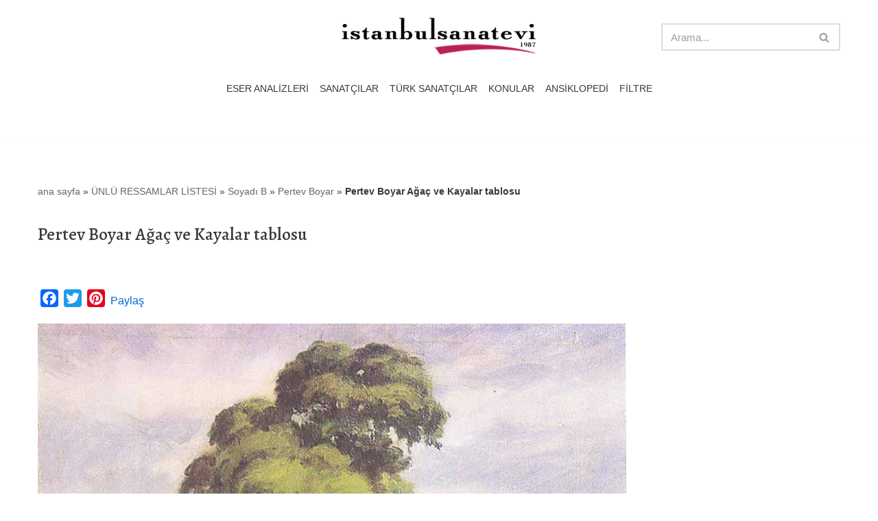

--- FILE ---
content_type: text/html; charset=UTF-8
request_url: https://www.istanbulsanatevi.com/sanatcilar/soyadi-b/boyar-pertev/pertev-boyar-agac-ve-kayalar-9582/
body_size: 18569
content:
<!DOCTYPE html>
<html lang="tr">

<head>
	
	<meta charset="UTF-8">
	<meta name="viewport" content="width=device-width, initial-scale=1, minimum-scale=1">
	<link rel="profile" href="https://gmpg.org/xfn/11">
		<meta name='robots' content='index, follow, max-image-preview:large, max-snippet:-1, max-video-preview:-1' />

	<!-- This site is optimized with the Yoast SEO plugin v26.6 - https://yoast.com/wordpress/plugins/seo/ -->
	<title>Pertev Boyar Ağaç ve Kayalar tablosu - İstanbul Sanat Evi</title>
	<meta name="description" content="Pertev Boyar Ağaç ve Kayalar tablosu, Tarih: 1955, Orijinal Boyut: 56 x 50 cm. Yer: Özel koleksiyon, Teknik: Tuval üzeri yağlı boya." />
	<link rel="canonical" href="https://www.istanbulsanatevi.com/sanatcilar/soyadi-b/boyar-pertev/pertev-boyar-agac-ve-kayalar-9582/" />
	<meta property="og:locale" content="tr_TR" />
	<meta property="og:type" content="article" />
	<meta property="og:title" content="Pertev Boyar Ağaç ve Kayalar tablosu - İstanbul Sanat Evi" />
	<meta property="og:description" content="Pertev Boyar Ağaç ve Kayalar tablosu, Tarih: 1955, Orijinal Boyut: 56 x 50 cm. Yer: Özel koleksiyon, Teknik: Tuval üzeri yağlı boya." />
	<meta property="og:url" content="https://www.istanbulsanatevi.com/sanatcilar/soyadi-b/boyar-pertev/pertev-boyar-agac-ve-kayalar-9582/" />
	<meta property="og:site_name" content="İstanbul Sanat Evi" />
	<meta property="article:publisher" content="https://www.facebook.com/istanbulsanatevipr/" />
	<meta property="article:published_time" content="2014-12-29T15:14:00+00:00" />
	<meta property="article:modified_time" content="2025-02-21T08:26:30+00:00" />
	<meta property="og:image" content="https://www.istanbulsanatevi.com/wp-content/uploads/2014/12/pertev-boyar-agac-ve-kayalar-s.jpg" />
	<meta property="og:image:width" content="300" />
	<meta property="og:image:height" content="300" />
	<meta property="og:image:type" content="image/jpeg" />
	<meta name="author" content="editor" />
	<meta name="twitter:label1" content="Yazan:" />
	<meta name="twitter:data1" content="editor" />
	<meta name="twitter:label2" content="Tahmini okuma süresi" />
	<meta name="twitter:data2" content="1 dakika" />
	<script type="application/ld+json" class="yoast-schema-graph">{"@context":"https://schema.org","@graph":[{"@type":"Article","@id":"https://www.istanbulsanatevi.com/sanatcilar/soyadi-b/boyar-pertev/pertev-boyar-agac-ve-kayalar-9582/#article","isPartOf":{"@id":"https://www.istanbulsanatevi.com/sanatcilar/soyadi-b/boyar-pertev/pertev-boyar-agac-ve-kayalar-9582/"},"author":{"name":"editor","@id":"https://www.istanbulsanatevi.com/#/schema/person/f853ab231a478533d8117212351239cb"},"headline":"Pertev Boyar Ağaç ve Kayalar tablosu","datePublished":"2014-12-29T15:14:00+00:00","dateModified":"2025-02-21T08:26:30+00:00","mainEntityOfPage":{"@id":"https://www.istanbulsanatevi.com/sanatcilar/soyadi-b/boyar-pertev/pertev-boyar-agac-ve-kayalar-9582/"},"wordCount":27,"publisher":{"@id":"https://www.istanbulsanatevi.com/#organization"},"image":{"@id":"https://www.istanbulsanatevi.com/sanatcilar/soyadi-b/boyar-pertev/pertev-boyar-agac-ve-kayalar-9582/#primaryimage"},"thumbnailUrl":"https://www.istanbulsanatevi.com/wp-content/uploads/2014/12/pertev-boyar-agac-ve-kayalar-s.jpg","articleSection":["1951 - 1975 yılları eserleri","Ağaç - Orman","Pertev Boyar","Yağlı Boya"],"inLanguage":"tr"},{"@type":"WebPage","@id":"https://www.istanbulsanatevi.com/sanatcilar/soyadi-b/boyar-pertev/pertev-boyar-agac-ve-kayalar-9582/","url":"https://www.istanbulsanatevi.com/sanatcilar/soyadi-b/boyar-pertev/pertev-boyar-agac-ve-kayalar-9582/","name":"Pertev Boyar Ağaç ve Kayalar tablosu - İstanbul Sanat Evi","isPartOf":{"@id":"https://www.istanbulsanatevi.com/#website"},"primaryImageOfPage":{"@id":"https://www.istanbulsanatevi.com/sanatcilar/soyadi-b/boyar-pertev/pertev-boyar-agac-ve-kayalar-9582/#primaryimage"},"image":{"@id":"https://www.istanbulsanatevi.com/sanatcilar/soyadi-b/boyar-pertev/pertev-boyar-agac-ve-kayalar-9582/#primaryimage"},"thumbnailUrl":"https://www.istanbulsanatevi.com/wp-content/uploads/2014/12/pertev-boyar-agac-ve-kayalar-s.jpg","datePublished":"2014-12-29T15:14:00+00:00","dateModified":"2025-02-21T08:26:30+00:00","description":"Pertev Boyar Ağaç ve Kayalar tablosu, Tarih: 1955, Orijinal Boyut: 56 x 50 cm. Yer: Özel koleksiyon, Teknik: Tuval üzeri yağlı boya.","breadcrumb":{"@id":"https://www.istanbulsanatevi.com/sanatcilar/soyadi-b/boyar-pertev/pertev-boyar-agac-ve-kayalar-9582/#breadcrumb"},"inLanguage":"tr","potentialAction":[{"@type":"ReadAction","target":["https://www.istanbulsanatevi.com/sanatcilar/soyadi-b/boyar-pertev/pertev-boyar-agac-ve-kayalar-9582/"]}]},{"@type":"ImageObject","inLanguage":"tr","@id":"https://www.istanbulsanatevi.com/sanatcilar/soyadi-b/boyar-pertev/pertev-boyar-agac-ve-kayalar-9582/#primaryimage","url":"https://www.istanbulsanatevi.com/wp-content/uploads/2014/12/pertev-boyar-agac-ve-kayalar-s.jpg","contentUrl":"https://www.istanbulsanatevi.com/wp-content/uploads/2014/12/pertev-boyar-agac-ve-kayalar-s.jpg","width":300,"height":300,"caption":"Pertev Boyar Ağaç ve Kayalar"},{"@type":"BreadcrumbList","@id":"https://www.istanbulsanatevi.com/sanatcilar/soyadi-b/boyar-pertev/pertev-boyar-agac-ve-kayalar-9582/#breadcrumb","itemListElement":[{"@type":"ListItem","position":1,"name":"ana sayfa","item":"https://www.istanbulsanatevi.com/"},{"@type":"ListItem","position":2,"name":"ÜNLÜ RESSAMLAR LİSTESİ","item":"https://www.istanbulsanatevi.com/category/sanatcilar/"},{"@type":"ListItem","position":3,"name":"Soyadı B","item":"https://www.istanbulsanatevi.com/category/sanatcilar/soyadi-b/"},{"@type":"ListItem","position":4,"name":"Pertev Boyar","item":"https://www.istanbulsanatevi.com/category/sanatcilar/soyadi-b/boyar-pertev/"},{"@type":"ListItem","position":5,"name":"Pertev Boyar Ağaç ve Kayalar tablosu"}]},{"@type":"WebSite","@id":"https://www.istanbulsanatevi.com/#website","url":"https://www.istanbulsanatevi.com/","name":"İstanbul Sanat Evi","description":"Türkiye&#039;nin sanat gündemi ve sanat ansiklopedisi","publisher":{"@id":"https://www.istanbulsanatevi.com/#organization"},"potentialAction":[{"@type":"SearchAction","target":{"@type":"EntryPoint","urlTemplate":"https://www.istanbulsanatevi.com/?s={search_term_string}"},"query-input":{"@type":"PropertyValueSpecification","valueRequired":true,"valueName":"search_term_string"}}],"inLanguage":"tr"},{"@type":"Organization","@id":"https://www.istanbulsanatevi.com/#organization","name":"istanbul sanat evi","url":"https://www.istanbulsanatevi.com/","logo":{"@type":"ImageObject","inLanguage":"tr","@id":"https://www.istanbulsanatevi.com/#/schema/logo/image/","url":"https://www.istanbulsanatevi.com/wp-content/uploads/2018/08/istanbul-sanat-evi-logo-2018-08.png","contentUrl":"https://www.istanbulsanatevi.com/wp-content/uploads/2018/08/istanbul-sanat-evi-logo-2018-08.png","width":600,"height":127,"caption":"istanbul sanat evi"},"image":{"@id":"https://www.istanbulsanatevi.com/#/schema/logo/image/"},"sameAs":["https://www.facebook.com/istanbulsanatevipr/","https://x.com/istanbulsanat","http://istanbulsanatevi","https://tr.pinterest.com/istanbulsanatpr/","https://www.youtube.com/user/istanbulsanatevi/videos"]},{"@type":"Person","@id":"https://www.istanbulsanatevi.com/#/schema/person/f853ab231a478533d8117212351239cb","name":"editor"}]}</script>
	<!-- / Yoast SEO plugin. -->


<link rel='dns-prefetch' href='//static.addtoany.com' />
<link rel='dns-prefetch' href='//fonts.googleapis.com' />
<link rel="alternate" type="application/rss+xml" title="İstanbul Sanat Evi &raquo; akışı" href="https://www.istanbulsanatevi.com/feed/" />
<link rel="alternate" type="application/rss+xml" title="İstanbul Sanat Evi &raquo; yorum akışı" href="https://www.istanbulsanatevi.com/comments/feed/" />
<link rel="alternate" title="oEmbed (JSON)" type="application/json+oembed" href="https://www.istanbulsanatevi.com/wp-json/oembed/1.0/embed?url=https%3A%2F%2Fwww.istanbulsanatevi.com%2Fsanatcilar%2Fsoyadi-b%2Fboyar-pertev%2Fpertev-boyar-agac-ve-kayalar-9582%2F" />
<link rel="alternate" title="oEmbed (XML)" type="text/xml+oembed" href="https://www.istanbulsanatevi.com/wp-json/oembed/1.0/embed?url=https%3A%2F%2Fwww.istanbulsanatevi.com%2Fsanatcilar%2Fsoyadi-b%2Fboyar-pertev%2Fpertev-boyar-agac-ve-kayalar-9582%2F&#038;format=xml" />
<style id='wp-img-auto-sizes-contain-inline-css'>
img:is([sizes=auto i],[sizes^="auto," i]){contain-intrinsic-size:3000px 1500px}
/*# sourceURL=wp-img-auto-sizes-contain-inline-css */
</style>
<link rel='stylesheet' id='pt-cv-public-style-css' href='https://www.istanbulsanatevi.com/wp-content/plugins/content-views-query-and-display-post-page/public/assets/css/cv.css?ver=4.2.1' media='all' />
<style id='wp-emoji-styles-inline-css'>

	img.wp-smiley, img.emoji {
		display: inline !important;
		border: none !important;
		box-shadow: none !important;
		height: 1em !important;
		width: 1em !important;
		margin: 0 0.07em !important;
		vertical-align: -0.1em !important;
		background: none !important;
		padding: 0 !important;
	}
/*# sourceURL=wp-emoji-styles-inline-css */
</style>
<style id='wp-block-library-inline-css'>
:root{--wp-block-synced-color:#7a00df;--wp-block-synced-color--rgb:122,0,223;--wp-bound-block-color:var(--wp-block-synced-color);--wp-editor-canvas-background:#ddd;--wp-admin-theme-color:#007cba;--wp-admin-theme-color--rgb:0,124,186;--wp-admin-theme-color-darker-10:#006ba1;--wp-admin-theme-color-darker-10--rgb:0,107,160.5;--wp-admin-theme-color-darker-20:#005a87;--wp-admin-theme-color-darker-20--rgb:0,90,135;--wp-admin-border-width-focus:2px}@media (min-resolution:192dpi){:root{--wp-admin-border-width-focus:1.5px}}.wp-element-button{cursor:pointer}:root .has-very-light-gray-background-color{background-color:#eee}:root .has-very-dark-gray-background-color{background-color:#313131}:root .has-very-light-gray-color{color:#eee}:root .has-very-dark-gray-color{color:#313131}:root .has-vivid-green-cyan-to-vivid-cyan-blue-gradient-background{background:linear-gradient(135deg,#00d084,#0693e3)}:root .has-purple-crush-gradient-background{background:linear-gradient(135deg,#34e2e4,#4721fb 50%,#ab1dfe)}:root .has-hazy-dawn-gradient-background{background:linear-gradient(135deg,#faaca8,#dad0ec)}:root .has-subdued-olive-gradient-background{background:linear-gradient(135deg,#fafae1,#67a671)}:root .has-atomic-cream-gradient-background{background:linear-gradient(135deg,#fdd79a,#004a59)}:root .has-nightshade-gradient-background{background:linear-gradient(135deg,#330968,#31cdcf)}:root .has-midnight-gradient-background{background:linear-gradient(135deg,#020381,#2874fc)}:root{--wp--preset--font-size--normal:16px;--wp--preset--font-size--huge:42px}.has-regular-font-size{font-size:1em}.has-larger-font-size{font-size:2.625em}.has-normal-font-size{font-size:var(--wp--preset--font-size--normal)}.has-huge-font-size{font-size:var(--wp--preset--font-size--huge)}.has-text-align-center{text-align:center}.has-text-align-left{text-align:left}.has-text-align-right{text-align:right}.has-fit-text{white-space:nowrap!important}#end-resizable-editor-section{display:none}.aligncenter{clear:both}.items-justified-left{justify-content:flex-start}.items-justified-center{justify-content:center}.items-justified-right{justify-content:flex-end}.items-justified-space-between{justify-content:space-between}.screen-reader-text{border:0;clip-path:inset(50%);height:1px;margin:-1px;overflow:hidden;padding:0;position:absolute;width:1px;word-wrap:normal!important}.screen-reader-text:focus{background-color:#ddd;clip-path:none;color:#444;display:block;font-size:1em;height:auto;left:5px;line-height:normal;padding:15px 23px 14px;text-decoration:none;top:5px;width:auto;z-index:100000}html :where(.has-border-color){border-style:solid}html :where([style*=border-top-color]){border-top-style:solid}html :where([style*=border-right-color]){border-right-style:solid}html :where([style*=border-bottom-color]){border-bottom-style:solid}html :where([style*=border-left-color]){border-left-style:solid}html :where([style*=border-width]){border-style:solid}html :where([style*=border-top-width]){border-top-style:solid}html :where([style*=border-right-width]){border-right-style:solid}html :where([style*=border-bottom-width]){border-bottom-style:solid}html :where([style*=border-left-width]){border-left-style:solid}html :where(img[class*=wp-image-]){height:auto;max-width:100%}:where(figure){margin:0 0 1em}html :where(.is-position-sticky){--wp-admin--admin-bar--position-offset:var(--wp-admin--admin-bar--height,0px)}@media screen and (max-width:600px){html :where(.is-position-sticky){--wp-admin--admin-bar--position-offset:0px}}

/*# sourceURL=wp-block-library-inline-css */
</style><style id='wp-block-image-inline-css'>
.wp-block-image>a,.wp-block-image>figure>a{display:inline-block}.wp-block-image img{box-sizing:border-box;height:auto;max-width:100%;vertical-align:bottom}@media not (prefers-reduced-motion){.wp-block-image img.hide{visibility:hidden}.wp-block-image img.show{animation:show-content-image .4s}}.wp-block-image[style*=border-radius] img,.wp-block-image[style*=border-radius]>a{border-radius:inherit}.wp-block-image.has-custom-border img{box-sizing:border-box}.wp-block-image.aligncenter{text-align:center}.wp-block-image.alignfull>a,.wp-block-image.alignwide>a{width:100%}.wp-block-image.alignfull img,.wp-block-image.alignwide img{height:auto;width:100%}.wp-block-image .aligncenter,.wp-block-image .alignleft,.wp-block-image .alignright,.wp-block-image.aligncenter,.wp-block-image.alignleft,.wp-block-image.alignright{display:table}.wp-block-image .aligncenter>figcaption,.wp-block-image .alignleft>figcaption,.wp-block-image .alignright>figcaption,.wp-block-image.aligncenter>figcaption,.wp-block-image.alignleft>figcaption,.wp-block-image.alignright>figcaption{caption-side:bottom;display:table-caption}.wp-block-image .alignleft{float:left;margin:.5em 1em .5em 0}.wp-block-image .alignright{float:right;margin:.5em 0 .5em 1em}.wp-block-image .aligncenter{margin-left:auto;margin-right:auto}.wp-block-image :where(figcaption){margin-bottom:1em;margin-top:.5em}.wp-block-image.is-style-circle-mask img{border-radius:9999px}@supports ((-webkit-mask-image:none) or (mask-image:none)) or (-webkit-mask-image:none){.wp-block-image.is-style-circle-mask img{border-radius:0;-webkit-mask-image:url('data:image/svg+xml;utf8,<svg viewBox="0 0 100 100" xmlns="http://www.w3.org/2000/svg"><circle cx="50" cy="50" r="50"/></svg>');mask-image:url('data:image/svg+xml;utf8,<svg viewBox="0 0 100 100" xmlns="http://www.w3.org/2000/svg"><circle cx="50" cy="50" r="50"/></svg>');mask-mode:alpha;-webkit-mask-position:center;mask-position:center;-webkit-mask-repeat:no-repeat;mask-repeat:no-repeat;-webkit-mask-size:contain;mask-size:contain}}:root :where(.wp-block-image.is-style-rounded img,.wp-block-image .is-style-rounded img){border-radius:9999px}.wp-block-image figure{margin:0}.wp-lightbox-container{display:flex;flex-direction:column;position:relative}.wp-lightbox-container img{cursor:zoom-in}.wp-lightbox-container img:hover+button{opacity:1}.wp-lightbox-container button{align-items:center;backdrop-filter:blur(16px) saturate(180%);background-color:#5a5a5a40;border:none;border-radius:4px;cursor:zoom-in;display:flex;height:20px;justify-content:center;opacity:0;padding:0;position:absolute;right:16px;text-align:center;top:16px;width:20px;z-index:100}@media not (prefers-reduced-motion){.wp-lightbox-container button{transition:opacity .2s ease}}.wp-lightbox-container button:focus-visible{outline:3px auto #5a5a5a40;outline:3px auto -webkit-focus-ring-color;outline-offset:3px}.wp-lightbox-container button:hover{cursor:pointer;opacity:1}.wp-lightbox-container button:focus{opacity:1}.wp-lightbox-container button:focus,.wp-lightbox-container button:hover,.wp-lightbox-container button:not(:hover):not(:active):not(.has-background){background-color:#5a5a5a40;border:none}.wp-lightbox-overlay{box-sizing:border-box;cursor:zoom-out;height:100vh;left:0;overflow:hidden;position:fixed;top:0;visibility:hidden;width:100%;z-index:100000}.wp-lightbox-overlay .close-button{align-items:center;cursor:pointer;display:flex;justify-content:center;min-height:40px;min-width:40px;padding:0;position:absolute;right:calc(env(safe-area-inset-right) + 16px);top:calc(env(safe-area-inset-top) + 16px);z-index:5000000}.wp-lightbox-overlay .close-button:focus,.wp-lightbox-overlay .close-button:hover,.wp-lightbox-overlay .close-button:not(:hover):not(:active):not(.has-background){background:none;border:none}.wp-lightbox-overlay .lightbox-image-container{height:var(--wp--lightbox-container-height);left:50%;overflow:hidden;position:absolute;top:50%;transform:translate(-50%,-50%);transform-origin:top left;width:var(--wp--lightbox-container-width);z-index:9999999999}.wp-lightbox-overlay .wp-block-image{align-items:center;box-sizing:border-box;display:flex;height:100%;justify-content:center;margin:0;position:relative;transform-origin:0 0;width:100%;z-index:3000000}.wp-lightbox-overlay .wp-block-image img{height:var(--wp--lightbox-image-height);min-height:var(--wp--lightbox-image-height);min-width:var(--wp--lightbox-image-width);width:var(--wp--lightbox-image-width)}.wp-lightbox-overlay .wp-block-image figcaption{display:none}.wp-lightbox-overlay button{background:none;border:none}.wp-lightbox-overlay .scrim{background-color:#fff;height:100%;opacity:.9;position:absolute;width:100%;z-index:2000000}.wp-lightbox-overlay.active{visibility:visible}@media not (prefers-reduced-motion){.wp-lightbox-overlay.active{animation:turn-on-visibility .25s both}.wp-lightbox-overlay.active img{animation:turn-on-visibility .35s both}.wp-lightbox-overlay.show-closing-animation:not(.active){animation:turn-off-visibility .35s both}.wp-lightbox-overlay.show-closing-animation:not(.active) img{animation:turn-off-visibility .25s both}.wp-lightbox-overlay.zoom.active{animation:none;opacity:1;visibility:visible}.wp-lightbox-overlay.zoom.active .lightbox-image-container{animation:lightbox-zoom-in .4s}.wp-lightbox-overlay.zoom.active .lightbox-image-container img{animation:none}.wp-lightbox-overlay.zoom.active .scrim{animation:turn-on-visibility .4s forwards}.wp-lightbox-overlay.zoom.show-closing-animation:not(.active){animation:none}.wp-lightbox-overlay.zoom.show-closing-animation:not(.active) .lightbox-image-container{animation:lightbox-zoom-out .4s}.wp-lightbox-overlay.zoom.show-closing-animation:not(.active) .lightbox-image-container img{animation:none}.wp-lightbox-overlay.zoom.show-closing-animation:not(.active) .scrim{animation:turn-off-visibility .4s forwards}}@keyframes show-content-image{0%{visibility:hidden}99%{visibility:hidden}to{visibility:visible}}@keyframes turn-on-visibility{0%{opacity:0}to{opacity:1}}@keyframes turn-off-visibility{0%{opacity:1;visibility:visible}99%{opacity:0;visibility:visible}to{opacity:0;visibility:hidden}}@keyframes lightbox-zoom-in{0%{transform:translate(calc((-100vw + var(--wp--lightbox-scrollbar-width))/2 + var(--wp--lightbox-initial-left-position)),calc(-50vh + var(--wp--lightbox-initial-top-position))) scale(var(--wp--lightbox-scale))}to{transform:translate(-50%,-50%) scale(1)}}@keyframes lightbox-zoom-out{0%{transform:translate(-50%,-50%) scale(1);visibility:visible}99%{visibility:visible}to{transform:translate(calc((-100vw + var(--wp--lightbox-scrollbar-width))/2 + var(--wp--lightbox-initial-left-position)),calc(-50vh + var(--wp--lightbox-initial-top-position))) scale(var(--wp--lightbox-scale));visibility:hidden}}
/*# sourceURL=https://www.istanbulsanatevi.com/wp-includes/blocks/image/style.min.css */
</style>
<style id='wp-block-paragraph-inline-css'>
.is-small-text{font-size:.875em}.is-regular-text{font-size:1em}.is-large-text{font-size:2.25em}.is-larger-text{font-size:3em}.has-drop-cap:not(:focus):first-letter{float:left;font-size:8.4em;font-style:normal;font-weight:100;line-height:.68;margin:.05em .1em 0 0;text-transform:uppercase}body.rtl .has-drop-cap:not(:focus):first-letter{float:none;margin-left:.1em}p.has-drop-cap.has-background{overflow:hidden}:root :where(p.has-background){padding:1.25em 2.375em}:where(p.has-text-color:not(.has-link-color)) a{color:inherit}p.has-text-align-left[style*="writing-mode:vertical-lr"],p.has-text-align-right[style*="writing-mode:vertical-rl"]{rotate:180deg}
/*# sourceURL=https://www.istanbulsanatevi.com/wp-includes/blocks/paragraph/style.min.css */
</style>
<style id='wp-block-separator-inline-css'>
@charset "UTF-8";.wp-block-separator{border:none;border-top:2px solid}:root :where(.wp-block-separator.is-style-dots){height:auto;line-height:1;text-align:center}:root :where(.wp-block-separator.is-style-dots):before{color:currentColor;content:"···";font-family:serif;font-size:1.5em;letter-spacing:2em;padding-left:2em}.wp-block-separator.is-style-dots{background:none!important;border:none!important}
/*# sourceURL=https://www.istanbulsanatevi.com/wp-includes/blocks/separator/style.min.css */
</style>
<style id='global-styles-inline-css'>
:root{--wp--preset--aspect-ratio--square: 1;--wp--preset--aspect-ratio--4-3: 4/3;--wp--preset--aspect-ratio--3-4: 3/4;--wp--preset--aspect-ratio--3-2: 3/2;--wp--preset--aspect-ratio--2-3: 2/3;--wp--preset--aspect-ratio--16-9: 16/9;--wp--preset--aspect-ratio--9-16: 9/16;--wp--preset--color--black: #000000;--wp--preset--color--cyan-bluish-gray: #abb8c3;--wp--preset--color--white: #ffffff;--wp--preset--color--pale-pink: #f78da7;--wp--preset--color--vivid-red: #cf2e2e;--wp--preset--color--luminous-vivid-orange: #ff6900;--wp--preset--color--luminous-vivid-amber: #fcb900;--wp--preset--color--light-green-cyan: #7bdcb5;--wp--preset--color--vivid-green-cyan: #00d084;--wp--preset--color--pale-cyan-blue: #8ed1fc;--wp--preset--color--vivid-cyan-blue: #0693e3;--wp--preset--color--vivid-purple: #9b51e0;--wp--preset--color--neve-link-color: var(--nv-primary-accent);--wp--preset--color--neve-link-hover-color: var(--nv-secondary-accent);--wp--preset--color--nv-site-bg: var(--nv-site-bg);--wp--preset--color--nv-light-bg: var(--nv-light-bg);--wp--preset--color--nv-dark-bg: var(--nv-dark-bg);--wp--preset--color--neve-text-color: var(--nv-text-color);--wp--preset--color--nv-text-dark-bg: var(--nv-text-dark-bg);--wp--preset--color--nv-c-1: var(--nv-c-1);--wp--preset--color--nv-c-2: var(--nv-c-2);--wp--preset--gradient--vivid-cyan-blue-to-vivid-purple: linear-gradient(135deg,rgb(6,147,227) 0%,rgb(155,81,224) 100%);--wp--preset--gradient--light-green-cyan-to-vivid-green-cyan: linear-gradient(135deg,rgb(122,220,180) 0%,rgb(0,208,130) 100%);--wp--preset--gradient--luminous-vivid-amber-to-luminous-vivid-orange: linear-gradient(135deg,rgb(252,185,0) 0%,rgb(255,105,0) 100%);--wp--preset--gradient--luminous-vivid-orange-to-vivid-red: linear-gradient(135deg,rgb(255,105,0) 0%,rgb(207,46,46) 100%);--wp--preset--gradient--very-light-gray-to-cyan-bluish-gray: linear-gradient(135deg,rgb(238,238,238) 0%,rgb(169,184,195) 100%);--wp--preset--gradient--cool-to-warm-spectrum: linear-gradient(135deg,rgb(74,234,220) 0%,rgb(151,120,209) 20%,rgb(207,42,186) 40%,rgb(238,44,130) 60%,rgb(251,105,98) 80%,rgb(254,248,76) 100%);--wp--preset--gradient--blush-light-purple: linear-gradient(135deg,rgb(255,206,236) 0%,rgb(152,150,240) 100%);--wp--preset--gradient--blush-bordeaux: linear-gradient(135deg,rgb(254,205,165) 0%,rgb(254,45,45) 50%,rgb(107,0,62) 100%);--wp--preset--gradient--luminous-dusk: linear-gradient(135deg,rgb(255,203,112) 0%,rgb(199,81,192) 50%,rgb(65,88,208) 100%);--wp--preset--gradient--pale-ocean: linear-gradient(135deg,rgb(255,245,203) 0%,rgb(182,227,212) 50%,rgb(51,167,181) 100%);--wp--preset--gradient--electric-grass: linear-gradient(135deg,rgb(202,248,128) 0%,rgb(113,206,126) 100%);--wp--preset--gradient--midnight: linear-gradient(135deg,rgb(2,3,129) 0%,rgb(40,116,252) 100%);--wp--preset--font-size--small: 13px;--wp--preset--font-size--medium: 20px;--wp--preset--font-size--large: 36px;--wp--preset--font-size--x-large: 42px;--wp--preset--spacing--20: 0.44rem;--wp--preset--spacing--30: 0.67rem;--wp--preset--spacing--40: 1rem;--wp--preset--spacing--50: 1.5rem;--wp--preset--spacing--60: 2.25rem;--wp--preset--spacing--70: 3.38rem;--wp--preset--spacing--80: 5.06rem;--wp--preset--shadow--natural: 6px 6px 9px rgba(0, 0, 0, 0.2);--wp--preset--shadow--deep: 12px 12px 50px rgba(0, 0, 0, 0.4);--wp--preset--shadow--sharp: 6px 6px 0px rgba(0, 0, 0, 0.2);--wp--preset--shadow--outlined: 6px 6px 0px -3px rgb(255, 255, 255), 6px 6px rgb(0, 0, 0);--wp--preset--shadow--crisp: 6px 6px 0px rgb(0, 0, 0);}:where(.is-layout-flex){gap: 0.5em;}:where(.is-layout-grid){gap: 0.5em;}body .is-layout-flex{display: flex;}.is-layout-flex{flex-wrap: wrap;align-items: center;}.is-layout-flex > :is(*, div){margin: 0;}body .is-layout-grid{display: grid;}.is-layout-grid > :is(*, div){margin: 0;}:where(.wp-block-columns.is-layout-flex){gap: 2em;}:where(.wp-block-columns.is-layout-grid){gap: 2em;}:where(.wp-block-post-template.is-layout-flex){gap: 1.25em;}:where(.wp-block-post-template.is-layout-grid){gap: 1.25em;}.has-black-color{color: var(--wp--preset--color--black) !important;}.has-cyan-bluish-gray-color{color: var(--wp--preset--color--cyan-bluish-gray) !important;}.has-white-color{color: var(--wp--preset--color--white) !important;}.has-pale-pink-color{color: var(--wp--preset--color--pale-pink) !important;}.has-vivid-red-color{color: var(--wp--preset--color--vivid-red) !important;}.has-luminous-vivid-orange-color{color: var(--wp--preset--color--luminous-vivid-orange) !important;}.has-luminous-vivid-amber-color{color: var(--wp--preset--color--luminous-vivid-amber) !important;}.has-light-green-cyan-color{color: var(--wp--preset--color--light-green-cyan) !important;}.has-vivid-green-cyan-color{color: var(--wp--preset--color--vivid-green-cyan) !important;}.has-pale-cyan-blue-color{color: var(--wp--preset--color--pale-cyan-blue) !important;}.has-vivid-cyan-blue-color{color: var(--wp--preset--color--vivid-cyan-blue) !important;}.has-vivid-purple-color{color: var(--wp--preset--color--vivid-purple) !important;}.has-neve-link-color-color{color: var(--wp--preset--color--neve-link-color) !important;}.has-neve-link-hover-color-color{color: var(--wp--preset--color--neve-link-hover-color) !important;}.has-nv-site-bg-color{color: var(--wp--preset--color--nv-site-bg) !important;}.has-nv-light-bg-color{color: var(--wp--preset--color--nv-light-bg) !important;}.has-nv-dark-bg-color{color: var(--wp--preset--color--nv-dark-bg) !important;}.has-neve-text-color-color{color: var(--wp--preset--color--neve-text-color) !important;}.has-nv-text-dark-bg-color{color: var(--wp--preset--color--nv-text-dark-bg) !important;}.has-nv-c-1-color{color: var(--wp--preset--color--nv-c-1) !important;}.has-nv-c-2-color{color: var(--wp--preset--color--nv-c-2) !important;}.has-black-background-color{background-color: var(--wp--preset--color--black) !important;}.has-cyan-bluish-gray-background-color{background-color: var(--wp--preset--color--cyan-bluish-gray) !important;}.has-white-background-color{background-color: var(--wp--preset--color--white) !important;}.has-pale-pink-background-color{background-color: var(--wp--preset--color--pale-pink) !important;}.has-vivid-red-background-color{background-color: var(--wp--preset--color--vivid-red) !important;}.has-luminous-vivid-orange-background-color{background-color: var(--wp--preset--color--luminous-vivid-orange) !important;}.has-luminous-vivid-amber-background-color{background-color: var(--wp--preset--color--luminous-vivid-amber) !important;}.has-light-green-cyan-background-color{background-color: var(--wp--preset--color--light-green-cyan) !important;}.has-vivid-green-cyan-background-color{background-color: var(--wp--preset--color--vivid-green-cyan) !important;}.has-pale-cyan-blue-background-color{background-color: var(--wp--preset--color--pale-cyan-blue) !important;}.has-vivid-cyan-blue-background-color{background-color: var(--wp--preset--color--vivid-cyan-blue) !important;}.has-vivid-purple-background-color{background-color: var(--wp--preset--color--vivid-purple) !important;}.has-neve-link-color-background-color{background-color: var(--wp--preset--color--neve-link-color) !important;}.has-neve-link-hover-color-background-color{background-color: var(--wp--preset--color--neve-link-hover-color) !important;}.has-nv-site-bg-background-color{background-color: var(--wp--preset--color--nv-site-bg) !important;}.has-nv-light-bg-background-color{background-color: var(--wp--preset--color--nv-light-bg) !important;}.has-nv-dark-bg-background-color{background-color: var(--wp--preset--color--nv-dark-bg) !important;}.has-neve-text-color-background-color{background-color: var(--wp--preset--color--neve-text-color) !important;}.has-nv-text-dark-bg-background-color{background-color: var(--wp--preset--color--nv-text-dark-bg) !important;}.has-nv-c-1-background-color{background-color: var(--wp--preset--color--nv-c-1) !important;}.has-nv-c-2-background-color{background-color: var(--wp--preset--color--nv-c-2) !important;}.has-black-border-color{border-color: var(--wp--preset--color--black) !important;}.has-cyan-bluish-gray-border-color{border-color: var(--wp--preset--color--cyan-bluish-gray) !important;}.has-white-border-color{border-color: var(--wp--preset--color--white) !important;}.has-pale-pink-border-color{border-color: var(--wp--preset--color--pale-pink) !important;}.has-vivid-red-border-color{border-color: var(--wp--preset--color--vivid-red) !important;}.has-luminous-vivid-orange-border-color{border-color: var(--wp--preset--color--luminous-vivid-orange) !important;}.has-luminous-vivid-amber-border-color{border-color: var(--wp--preset--color--luminous-vivid-amber) !important;}.has-light-green-cyan-border-color{border-color: var(--wp--preset--color--light-green-cyan) !important;}.has-vivid-green-cyan-border-color{border-color: var(--wp--preset--color--vivid-green-cyan) !important;}.has-pale-cyan-blue-border-color{border-color: var(--wp--preset--color--pale-cyan-blue) !important;}.has-vivid-cyan-blue-border-color{border-color: var(--wp--preset--color--vivid-cyan-blue) !important;}.has-vivid-purple-border-color{border-color: var(--wp--preset--color--vivid-purple) !important;}.has-neve-link-color-border-color{border-color: var(--wp--preset--color--neve-link-color) !important;}.has-neve-link-hover-color-border-color{border-color: var(--wp--preset--color--neve-link-hover-color) !important;}.has-nv-site-bg-border-color{border-color: var(--wp--preset--color--nv-site-bg) !important;}.has-nv-light-bg-border-color{border-color: var(--wp--preset--color--nv-light-bg) !important;}.has-nv-dark-bg-border-color{border-color: var(--wp--preset--color--nv-dark-bg) !important;}.has-neve-text-color-border-color{border-color: var(--wp--preset--color--neve-text-color) !important;}.has-nv-text-dark-bg-border-color{border-color: var(--wp--preset--color--nv-text-dark-bg) !important;}.has-nv-c-1-border-color{border-color: var(--wp--preset--color--nv-c-1) !important;}.has-nv-c-2-border-color{border-color: var(--wp--preset--color--nv-c-2) !important;}.has-vivid-cyan-blue-to-vivid-purple-gradient-background{background: var(--wp--preset--gradient--vivid-cyan-blue-to-vivid-purple) !important;}.has-light-green-cyan-to-vivid-green-cyan-gradient-background{background: var(--wp--preset--gradient--light-green-cyan-to-vivid-green-cyan) !important;}.has-luminous-vivid-amber-to-luminous-vivid-orange-gradient-background{background: var(--wp--preset--gradient--luminous-vivid-amber-to-luminous-vivid-orange) !important;}.has-luminous-vivid-orange-to-vivid-red-gradient-background{background: var(--wp--preset--gradient--luminous-vivid-orange-to-vivid-red) !important;}.has-very-light-gray-to-cyan-bluish-gray-gradient-background{background: var(--wp--preset--gradient--very-light-gray-to-cyan-bluish-gray) !important;}.has-cool-to-warm-spectrum-gradient-background{background: var(--wp--preset--gradient--cool-to-warm-spectrum) !important;}.has-blush-light-purple-gradient-background{background: var(--wp--preset--gradient--blush-light-purple) !important;}.has-blush-bordeaux-gradient-background{background: var(--wp--preset--gradient--blush-bordeaux) !important;}.has-luminous-dusk-gradient-background{background: var(--wp--preset--gradient--luminous-dusk) !important;}.has-pale-ocean-gradient-background{background: var(--wp--preset--gradient--pale-ocean) !important;}.has-electric-grass-gradient-background{background: var(--wp--preset--gradient--electric-grass) !important;}.has-midnight-gradient-background{background: var(--wp--preset--gradient--midnight) !important;}.has-small-font-size{font-size: var(--wp--preset--font-size--small) !important;}.has-medium-font-size{font-size: var(--wp--preset--font-size--medium) !important;}.has-large-font-size{font-size: var(--wp--preset--font-size--large) !important;}.has-x-large-font-size{font-size: var(--wp--preset--font-size--x-large) !important;}
/*# sourceURL=global-styles-inline-css */
</style>

<style id='classic-theme-styles-inline-css'>
/*! This file is auto-generated */
.wp-block-button__link{color:#fff;background-color:#32373c;border-radius:9999px;box-shadow:none;text-decoration:none;padding:calc(.667em + 2px) calc(1.333em + 2px);font-size:1.125em}.wp-block-file__button{background:#32373c;color:#fff;text-decoration:none}
/*# sourceURL=/wp-includes/css/classic-themes.min.css */
</style>
<link rel='stylesheet' id='contact-form-7-css' href='https://www.istanbulsanatevi.com/wp-content/plugins/contact-form-7/includes/css/styles.css?ver=6.1.4' media='all' />
<link rel='stylesheet' id='df-shortcodes-style-css' href='https://www.istanbulsanatevi.com/wp-content/plugins/df-shortcodes/css/shortcodes.css?ver=25042014' media='all' />
<link rel='stylesheet' id='responsive-lightbox-magnific-css' href='https://www.istanbulsanatevi.com/wp-content/plugins/responsive-lightbox/assets/magnific/magnific-popup.min.css?ver=1.2.0' media='all' />
<link rel='stylesheet' id='neve-style-css' href='https://www.istanbulsanatevi.com/wp-content/themes/neve/style-main-new.min.css?ver=4.2.2' media='all' />
<style id='neve-style-inline-css'>
.is-menu-sidebar .header-menu-sidebar { visibility: visible; }.is-menu-sidebar.menu_sidebar_slide_left .header-menu-sidebar { transform: translate3d(0, 0, 0); left: 0; }.is-menu-sidebar.menu_sidebar_slide_right .header-menu-sidebar { transform: translate3d(0, 0, 0); right: 0; }.is-menu-sidebar.menu_sidebar_pull_right .header-menu-sidebar, .is-menu-sidebar.menu_sidebar_pull_left .header-menu-sidebar { transform: translateX(0); }.is-menu-sidebar.menu_sidebar_dropdown .header-menu-sidebar { height: auto; }.is-menu-sidebar.menu_sidebar_dropdown .header-menu-sidebar-inner { max-height: 400px; padding: 20px 0; }.is-menu-sidebar.menu_sidebar_full_canvas .header-menu-sidebar { opacity: 1; }.header-menu-sidebar .menu-item-nav-search:not(.floating) { pointer-events: none; }.header-menu-sidebar .menu-item-nav-search .is-menu-sidebar { pointer-events: unset; }@media screen and (max-width: 960px) { .builder-item.cr .item--inner { --textalign: center; --justify: center; } }
.nv-meta-list li.meta:not(:last-child):after { content:"/" }.nv-meta-list .no-mobile{
			display:none;
		}.nv-meta-list li.last::after{
			content: ""!important;
		}@media (min-width: 769px) {
			.nv-meta-list .no-mobile {
				display: inline-block;
			}
			.nv-meta-list li.last:not(:last-child)::after {
		 		content: "/" !important;
			}
		}
 :root{ --container: 748px;--postwidth:100%; --primarybtnbg: #bf1548; --primarybtnhoverbg: #0366d6; --primarybtncolor: #ffffff; --secondarybtncolor: var(--nv-primary-accent); --primarybtnhovercolor: #ffffff; --secondarybtnhovercolor: var(--nv-primary-accent);--primarybtnborderradius:3px;--secondarybtnborderradius:3px;--secondarybtnborderwidth:3px;--btnpadding:13px 15px;--primarybtnpadding:13px 15px;--secondarybtnpadding:calc(13px - 3px) calc(15px - 3px); --bodyfontfamily: "MS Sans Serif",Geneva,sans-serif; --bodyfontsize: 15px; --bodylineheight: 1.6em; --bodyletterspacing: 0px; --bodyfontweight: 400; --bodytexttransform: none; --headingsfontfamily: Alegreya; --h1fontsize: 1.5em; --h1fontweight: 500; --h1lineheight: 1.6em; --h1letterspacing: 0px; --h1texttransform: none; --h2fontsize: 1.3em; --h2fontweight: 500; --h2lineheight: 1.6em; --h2letterspacing: 0px; --h2texttransform: none; --h3fontsize: 1.1em; --h3fontweight: 500; --h3lineheight: 1.6em; --h3letterspacing: 0px; --h3texttransform: none; --h4fontsize: 1em; --h4fontweight: 500; --h4lineheight: 1.6em; --h4letterspacing: 0px; --h4texttransform: none; --h5fontsize: 0.75em; --h5fontweight: 500; --h5lineheight: 1.6em; --h5letterspacing: 0px; --h5texttransform: none; --h6fontsize: 0.75em; --h6fontweight: 400; --h6lineheight: 1.6em; --h6letterspacing: 0px; --h6texttransform: none;--formfieldborderwidth:2px;--formfieldborderradius:3px; --formfieldbgcolor: var(--nv-site-bg); --formfieldbordercolor: #dddddd; --formfieldcolor: var(--nv-text-color);--formfieldpadding:10px 12px; } .nv-index-posts{ --borderradius:0px; } .has-neve-button-color-color{ color: #bf1548!important; } .has-neve-button-color-background-color{ background-color: #bf1548!important; } .single-post-container .alignfull > [class*="__inner-container"], .single-post-container .alignwide > [class*="__inner-container"]{ max-width:718px } .nv-meta-list{ --avatarsize: 20px; } .single .nv-meta-list{ --avatarsize: 20px; } .blog .blog-entry-title, .archive .blog-entry-title{ --fontweight: none; } .nv-post-cover{ --height: 250px;--padding:40px 15px;--justify: flex-start; --textalign: left; --valign: center; } .nv-post-cover .nv-title-meta-wrap, .nv-page-title-wrap, .entry-header{ --textalign: left; } .nv-is-boxed.nv-title-meta-wrap{ --padding:40px 15px; --bgcolor: var(--nv-dark-bg); } .nv-overlay{ --opacity: 50; --blendmode: normal; } .nv-is-boxed.nv-comments-wrap{ --padding:20px; } .nv-is-boxed.comment-respond{ --padding:20px; } .single:not(.single-product), .page{ --c-vspace:0 0 0 0;; } .scroll-to-top{ --color: var(--nv-text-dark-bg);--padding:8px 10px; --borderradius: 3px; --bgcolor: var(--nv-primary-accent); --hovercolor: var(--nv-text-dark-bg); --hoverbgcolor: var(--nv-primary-accent);--size:16px; } .global-styled{ --bgcolor: var(--nv-site-bg); } .header-top{ --rowbcolor: var(--nv-light-bg); --color: var(--nv-text-color); --bgcolor: var(--nv-site-bg); } .header-main{ --rowbcolor: var(--nv-light-bg); --color: var(--nv-text-color); --bgcolor: var(--nv-site-bg); } .header-bottom{ --rowbcolor: var(--nv-light-bg); --color: var(--nv-text-color); --bgcolor: var(--nv-site-bg); } .builder-item--logo{ --maxwidth: 180px; --fs: 24px;--padding:10px 0;--margin:0; --textalign: left;--justify: flex-start; } .builder-item--primary-menu{ --hovercolor: var(--nv-secondary-accent); --hovertextcolor: var(--nv-text-color); --activecolor: var(--nv-primary-accent); --spacing: 20px; --height: 25px;--padding:0;--margin:0; --fontsize: 14px; --lineheight: 1.6em; --letterspacing: 0px; --fontweight: 500; --texttransform: none; --iconsize: 14px; } .hfg-is-group.has-primary-menu .inherit-ff{ --inheritedfw: 500; } .builder-item--custom_html{ --padding:0;--margin:0; --fontsize: 1em; --lineheight: 1.6; --letterspacing: 0px; --fontweight: 500; --texttransform: none; --iconsize: 1em; --textalign: left;--justify: flex-start; } .builder-item--header_search{ --height: 40px;--formfieldborderwidth:2px;--formfieldborderradius:2px;--padding:0;--margin:0; } .footer-top-inner .row{ grid-template-columns:1fr; --valign: flex-start; } .footer-top{ --rowbcolor: var(--nv-light-bg); --color: var(--nv-text-color); --bgcolor: var(--nv-site-bg); } .footer-main-inner .row{ grid-template-columns:1fr 1fr 1fr; --valign: flex-start; } .footer-main{ --rowbcolor: var(--nv-light-bg); --color: var(--nv-text-color); --bgcolor: var(--nv-site-bg); } .footer-bottom-inner .row{ grid-template-columns:1fr; --valign: flex-start; } .footer-bottom{ --rowbcolor: var(--nv-light-bg); --color: #f7f7f7; } @media(min-width: 576px){ :root{ --container: 992px;--postwidth:50%;--btnpadding:13px 15px;--primarybtnpadding:13px 15px;--secondarybtnpadding:calc(13px - 3px) calc(15px - 3px); --bodyfontsize: 16px; --bodylineheight: 1.6em; --bodyletterspacing: 0px; --h1fontsize: 1.5em; --h1lineheight: 1.6em; --h1letterspacing: 0px; --h2fontsize: 1.3em; --h2lineheight: 1.6em; --h2letterspacing: 0px; --h3fontsize: 1.1em; --h3lineheight: 1.6em; --h3letterspacing: 0px; --h4fontsize: 1em; --h4lineheight: 1.6em; --h4letterspacing: 0px; --h5fontsize: 0.75em; --h5lineheight: 1.6em; --h5letterspacing: 0px; --h6fontsize: 0.75em; --h6lineheight: 1.6em; --h6letterspacing: 0px; } .single-post-container .alignfull > [class*="__inner-container"], .single-post-container .alignwide > [class*="__inner-container"]{ max-width:962px } .nv-meta-list{ --avatarsize: 20px; } .single .nv-meta-list{ --avatarsize: 20px; } .nv-post-cover{ --height: 320px;--padding:60px 30px;--justify: flex-start; --textalign: left; --valign: center; } .nv-post-cover .nv-title-meta-wrap, .nv-page-title-wrap, .entry-header{ --textalign: left; } .nv-is-boxed.nv-title-meta-wrap{ --padding:60px 30px; } .nv-is-boxed.nv-comments-wrap{ --padding:30px; } .nv-is-boxed.comment-respond{ --padding:30px; } .single:not(.single-product), .page{ --c-vspace:0 0 0 0;; } .scroll-to-top{ --padding:8px 10px;--size:16px; } .builder-item--logo{ --maxwidth: 300px; --fs: 24px;--padding:10px 0;--margin:0; --textalign: center;--justify: center; } .builder-item--primary-menu{ --spacing: 20px; --height: 25px;--padding:0;--margin:0; --fontsize: 1em; --lineheight: 1.6em; --letterspacing: 0px; --iconsize: 1em; } .builder-item--custom_html{ --padding:0;--margin:0; --fontsize: 1em; --lineheight: 1.6; --letterspacing: 0px; --iconsize: 1em; --textalign: left;--justify: flex-start; } .builder-item--header_search{ --height: 40px;--formfieldborderwidth:2px;--formfieldborderradius:2px;--padding:0;--margin:0; } }@media(min-width: 960px){ :root{ --container: 1200px;--postwidth:25%;--btnpadding:13px 15px;--primarybtnpadding:13px 15px;--secondarybtnpadding:calc(13px - 3px) calc(15px - 3px); --bodyfontsize: 15px; --bodylineheight: 1.7em; --bodyletterspacing: 0px; --h1fontsize: 1.7em; --h1lineheight: 1.6em; --h1letterspacing: 0px; --h2fontsize: 1.5em; --h2lineheight: 1.6em; --h2letterspacing: 0px; --h3fontsize: 1.3em; --h3lineheight: 1.6em; --h3letterspacing: 0px; --h4fontsize: 1.2em; --h4lineheight: 1.6em; --h4letterspacing: 0px; --h5fontsize: 1em; --h5lineheight: 1.6em; --h5letterspacing: 0px; --h6fontsize: 0.9em; --h6lineheight: 1.5em; --h6letterspacing: 0px; } body:not(.single):not(.archive):not(.blog):not(.search):not(.error404) .neve-main > .container .col, body.post-type-archive-course .neve-main > .container .col, body.post-type-archive-llms_membership .neve-main > .container .col{ max-width: 100%; } body:not(.single):not(.archive):not(.blog):not(.search):not(.error404) .nv-sidebar-wrap, body.post-type-archive-course .nv-sidebar-wrap, body.post-type-archive-llms_membership .nv-sidebar-wrap{ max-width: 0%; } .neve-main > .archive-container .nv-index-posts.col{ max-width: 100%; } .neve-main > .archive-container .nv-sidebar-wrap{ max-width: 0%; } .neve-main > .single-post-container .nv-single-post-wrap.col{ max-width: 100%; } .single-post-container .alignfull > [class*="__inner-container"], .single-post-container .alignwide > [class*="__inner-container"]{ max-width:1170px } .container-fluid.single-post-container .alignfull > [class*="__inner-container"], .container-fluid.single-post-container .alignwide > [class*="__inner-container"]{ max-width:calc(100% + 15px) } .neve-main > .single-post-container .nv-sidebar-wrap{ max-width: 0%; } .nv-meta-list{ --avatarsize: 20px; } .single .nv-meta-list{ --avatarsize: 20px; } .blog .blog-entry-title, .archive .blog-entry-title{ --fontsize: 1.4em; --lineheight: 1.5em; } .nv-post-cover{ --height: 400px;--padding:60px 40px;--justify: flex-start; --textalign: left; --valign: center; } .nv-post-cover .nv-title-meta-wrap, .nv-page-title-wrap, .entry-header{ --textalign: left; } .nv-is-boxed.nv-title-meta-wrap{ --padding:60px 40px; } .nv-is-boxed.nv-comments-wrap{ --padding:40px; } .nv-is-boxed.comment-respond{ --padding:40px; } .single:not(.single-product), .page{ --c-vspace:0 0 0 0;; } .scroll-to-top{ --padding:8px 10px;--size:16px; } .builder-item--logo{ --maxwidth: 300px; --fs: 24px;--padding:10px 0;--margin:0; --textalign: center;--justify: center; } .builder-item--primary-menu{ --spacing: 8px; --height: 25px;--padding:0;--margin:0; --fontsize: 0.9em; --lineheight: 1.6em; --letterspacing: 0px; --iconsize: 0.9em; } .builder-item--custom_html{ --padding:0;--margin:0; --fontsize: 1em; --lineheight: 1.6; --letterspacing: 0px; --iconsize: 1em; --textalign: left;--justify: flex-start; } .builder-item--header_search{ --height: 40px;--formfieldborderwidth:2px;--formfieldborderradius:2px;--padding:0;--margin:0; } }.scroll-to-top {right: 20px; border: none; position: fixed; bottom: 30px; display: none; opacity: 0; visibility: hidden; transition: opacity 0.3s ease-in-out, visibility 0.3s ease-in-out; align-items: center; justify-content: center; z-index: 999; } @supports (-webkit-overflow-scrolling: touch) { .scroll-to-top { bottom: 74px; } } .scroll-to-top.image { background-position: center; } .scroll-to-top .scroll-to-top-image { width: 100%; height: 100%; } .scroll-to-top .scroll-to-top-label { margin: 0; padding: 5px; } .scroll-to-top:hover { text-decoration: none; } .scroll-to-top.scroll-to-top-left {left: 20px; right: unset;} .scroll-to-top.scroll-show-mobile { display: flex; } @media (min-width: 960px) { .scroll-to-top { display: flex; } }.scroll-to-top { color: var(--color); padding: var(--padding); border-radius: var(--borderradius); background: var(--bgcolor); } .scroll-to-top:hover, .scroll-to-top:focus { color: var(--hovercolor); background: var(--hoverbgcolor); } .scroll-to-top-icon, .scroll-to-top.image .scroll-to-top-image { width: var(--size); height: var(--size); } .scroll-to-top-image { background-image: var(--bgimage); background-size: cover; }:root{--nv-primary-accent:#0366d6;--nv-secondary-accent:#f66a84;--nv-site-bg:#ffffff;--nv-light-bg:#ededed;--nv-dark-bg:#14171c;--nv-text-color:#393939;--nv-text-dark-bg:#ffffff;--nv-c-1:#77b978;--nv-c-2:#f37262;--nv-fallback-ff:Arial, Helvetica, sans-serif;}
/*# sourceURL=neve-style-inline-css */
</style>
<link rel='stylesheet' id='addtoany-css' href='https://www.istanbulsanatevi.com/wp-content/plugins/add-to-any/addtoany.min.css?ver=1.16' media='all' />
<link rel='stylesheet' id='neve-google-font-alegreya-css' href='//fonts.googleapis.com/css?family=Alegreya%3A400%2C500&#038;display=swap&#038;ver=4.2.2' media='all' />
<script id="addtoany-core-js-before" type="4cb8580405faa8252bb0b873-text/javascript">
window.a2a_config=window.a2a_config||{};a2a_config.callbacks=[];a2a_config.overlays=[];a2a_config.templates={};a2a_localize = {
	Share: "Share",
	Save: "Save",
	Subscribe: "Subscribe",
	Email: "Email",
	Bookmark: "Bookmark",
	ShowAll: "Show all",
	ShowLess: "Show less",
	FindServices: "Find service(s)",
	FindAnyServiceToAddTo: "Instantly find any service to add to",
	PoweredBy: "Powered by",
	ShareViaEmail: "Share via email",
	SubscribeViaEmail: "Subscribe via email",
	BookmarkInYourBrowser: "Bookmark in your browser",
	BookmarkInstructions: "Press Ctrl+D or \u2318+D to bookmark this page",
	AddToYourFavorites: "Add to your favorites",
	SendFromWebOrProgram: "Send from any email address or email program",
	EmailProgram: "Email program",
	More: "More&#8230;",
	ThanksForSharing: "Thanks for sharing!",
	ThanksForFollowing: "Thanks for following!"
};


//# sourceURL=addtoany-core-js-before
</script>
<script defer src="https://static.addtoany.com/menu/page.js" id="addtoany-core-js" type="4cb8580405faa8252bb0b873-text/javascript"></script>
<script src="https://www.istanbulsanatevi.com/wp-includes/js/jquery/jquery.min.js?ver=3.7.1" id="jquery-core-js" type="4cb8580405faa8252bb0b873-text/javascript"></script>
<script src="https://www.istanbulsanatevi.com/wp-includes/js/jquery/jquery-migrate.min.js?ver=3.4.1" id="jquery-migrate-js" type="4cb8580405faa8252bb0b873-text/javascript"></script>
<script defer src="https://www.istanbulsanatevi.com/wp-content/plugins/add-to-any/addtoany.min.js?ver=1.1" id="addtoany-jquery-js" type="4cb8580405faa8252bb0b873-text/javascript"></script>
<script src="https://www.istanbulsanatevi.com/wp-content/plugins/responsive-lightbox/assets/magnific/jquery.magnific-popup.min.js?ver=1.2.0" id="responsive-lightbox-magnific-js" type="4cb8580405faa8252bb0b873-text/javascript"></script>
<script src="https://www.istanbulsanatevi.com/wp-includes/js/underscore.min.js?ver=1.13.7" id="underscore-js" type="4cb8580405faa8252bb0b873-text/javascript"></script>
<script src="https://www.istanbulsanatevi.com/wp-content/plugins/responsive-lightbox/assets/infinitescroll/infinite-scroll.pkgd.min.js?ver=4.0.1" id="responsive-lightbox-infinite-scroll-js" type="4cb8580405faa8252bb0b873-text/javascript"></script>
<script src="https://www.istanbulsanatevi.com/wp-content/plugins/responsive-lightbox/assets/dompurify/purify.min.js?ver=3.1.7" id="dompurify-js" type="4cb8580405faa8252bb0b873-text/javascript"></script>
<script id="responsive-lightbox-sanitizer-js-before" type="4cb8580405faa8252bb0b873-text/javascript">
window.RLG = window.RLG || {}; window.RLG.sanitizeAllowedHosts = ["youtube.com","www.youtube.com","youtu.be","vimeo.com","player.vimeo.com"];
//# sourceURL=responsive-lightbox-sanitizer-js-before
</script>
<script src="https://www.istanbulsanatevi.com/wp-content/plugins/responsive-lightbox/js/sanitizer.js?ver=2.6.0" id="responsive-lightbox-sanitizer-js" type="4cb8580405faa8252bb0b873-text/javascript"></script>
<script id="responsive-lightbox-js-before" type="4cb8580405faa8252bb0b873-text/javascript">
var rlArgs = {"script":"magnific","selector":"lightbox","customEvents":"","activeGalleries":false,"disableOn":0,"midClick":true,"preloader":true,"closeOnContentClick":true,"closeOnBgClick":true,"closeBtnInside":true,"showCloseBtn":false,"enableEscapeKey":true,"alignTop":false,"fixedContentPos":"auto","fixedBgPos":"auto","autoFocusLast":true,"woocommerce_gallery":false,"ajaxurl":"https:\/\/www.istanbulsanatevi.com\/wp-admin\/admin-ajax.php","nonce":"b5d9dfa820","preview":false,"postId":8904,"scriptExtension":false};

//# sourceURL=responsive-lightbox-js-before
</script>
<script src="https://www.istanbulsanatevi.com/wp-content/plugins/responsive-lightbox/js/front.js?ver=2.6.0" id="responsive-lightbox-js" type="4cb8580405faa8252bb0b873-text/javascript"></script>
<link rel="https://api.w.org/" href="https://www.istanbulsanatevi.com/wp-json/" /><link rel="alternate" title="JSON" type="application/json" href="https://www.istanbulsanatevi.com/wp-json/wp/v2/posts/8904" /><link rel="EditURI" type="application/rsd+xml" title="RSD" href="https://www.istanbulsanatevi.com/xmlrpc.php?rsd" />
<meta name="generator" content="WordPress 6.9" />
<link rel='shortlink' href='https://www.istanbulsanatevi.com/?p=8904' />

		<!-- GA Google Analytics @ https://m0n.co/ga -->
		<script async src="https://www.googletagmanager.com/gtag/js?id=G-SJEP8C366H" type="4cb8580405faa8252bb0b873-text/javascript"></script>
		<script type="4cb8580405faa8252bb0b873-text/javascript">
			window.dataLayer = window.dataLayer || [];
			function gtag(){dataLayer.push(arguments);}
			gtag('js', new Date());
			gtag('config', 'G-SJEP8C366H');
		</script>

	<link rel="icon" href="https://www.istanbulsanatevi.com/wp-content/uploads/2014/12/istanbulsanatevi_icon01b-56x56.jpg" sizes="32x32" />
<link rel="icon" href="https://www.istanbulsanatevi.com/wp-content/uploads/2014/12/istanbulsanatevi_icon01b.jpg" sizes="192x192" />
<link rel="apple-touch-icon" href="https://www.istanbulsanatevi.com/wp-content/uploads/2014/12/istanbulsanatevi_icon01b.jpg" />
<meta name="msapplication-TileImage" content="https://www.istanbulsanatevi.com/wp-content/uploads/2014/12/istanbulsanatevi_icon01b.jpg" />
		<style id="wp-custom-css">
			.pt-cv-readmore {
    color: YOUR_COLOR !important;
    background-color: #4f93e0 !important;
    border: none !important;
}
.pt-cv-wrapper .btn {
    display: none;
}
		</style>
		
	</head>

<body  class="wp-singular post-template-default single single-post postid-8904 single-format-standard wp-custom-logo wp-theme-neve  nv-blog-grid nv-sidebar-full-width menu_sidebar_slide_left" id="neve_body"  >
<div class="wrapper">
	
	<header class="header"  >
		<a class="neve-skip-link show-on-focus" href="#content" >
			İçeriğe geç		</a>
		<div id="header-grid"  class="hfg_header site-header">
	<div class="header--row header-top hide-on-mobile hide-on-tablet layout-full-contained has-center header--row"
	data-row-id="top" data-show-on="desktop">

	<div
		class="header--row-inner header-top-inner">
		<div class="container">
			<div
				class="row row--wrapper"
				data-section="hfg_header_layout_top" >
				<div class="hfg-slot left"></div><div class="hfg-slot center"><div class="builder-item desktop-center"><div class="item--inner builder-item--logo"
		data-section="title_tagline"
		data-item-id="logo">
	
<div class="site-logo">
	<a class="brand" href="https://www.istanbulsanatevi.com/" aria-label="İstanbul Sanat Evi Türkiye&#039;nin sanat gündemi ve sanat ansiklopedisi" rel="home"><img width="392" height="95" src="https://www.istanbulsanatevi.com/wp-content/uploads/2018/12/cropped-istanbul-sanat-evi-logo-2018-12-450-1.png" class="neve-site-logo skip-lazy" alt="" data-variant="logo" decoding="async" srcset="https://www.istanbulsanatevi.com/wp-content/uploads/2018/12/cropped-istanbul-sanat-evi-logo-2018-12-450-1.png 392w, https://www.istanbulsanatevi.com/wp-content/uploads/2018/12/cropped-istanbul-sanat-evi-logo-2018-12-450-1-300x73.png 300w, https://www.istanbulsanatevi.com/wp-content/uploads/2018/12/cropped-istanbul-sanat-evi-logo-2018-12-450-1-150x36.png 150w" sizes="(max-width: 392px) 100vw, 392px" /></a></div>
	</div>

</div></div><div class="hfg-slot right"><div class="builder-item desktop-left"><div class="item--inner builder-item--header_search"
		data-section="header_search"
		data-item-id="header_search">
	<div class="component-wrap search-field">
	<div class="widget widget-search"  style="padding: 0;margin: 8px 2px;"  >
		
<form role="search"
	method="get"
	class="search-form"
	action="https://www.istanbulsanatevi.com/">
	<label>
		<span class="screen-reader-text">Arama...</span>
	</label>
	<input type="search"
		class="search-field"
		aria-label="Ara"
		placeholder="Arama..."
		value=""
		name="s"/>
	<button type="submit"
			class="search-submit nv-submit"
			aria-label="Ara">
					<span class="nv-search-icon-wrap">
				<span class="nv-icon nv-search" >
				<svg width="15" height="15" viewBox="0 0 1792 1792" xmlns="http://www.w3.org/2000/svg"><path d="M1216 832q0-185-131.5-316.5t-316.5-131.5-316.5 131.5-131.5 316.5 131.5 316.5 316.5 131.5 316.5-131.5 131.5-316.5zm512 832q0 52-38 90t-90 38q-54 0-90-38l-343-342q-179 124-399 124-143 0-273.5-55.5t-225-150-150-225-55.5-273.5 55.5-273.5 150-225 225-150 273.5-55.5 273.5 55.5 225 150 150 225 55.5 273.5q0 220-124 399l343 343q37 37 37 90z" /></svg>
			</span>			</span>
			</button>
	</form>
	</div>
</div>
	</div>

</div></div>							</div>
		</div>
	</div>
</div>


<nav class="header--row header-main hide-on-mobile hide-on-tablet layout-fullwidth nv-navbar has-center header--row"
	data-row-id="main" data-show-on="desktop">

	<div
		class="header--row-inner header-main-inner">
		<div class="container">
			<div
				class="row row--wrapper"
				data-section="hfg_header_layout_main" >
				<div class="hfg-slot left"></div><div class="hfg-slot center"><div class="builder-item has-nav"><div class="item--inner builder-item--primary-menu has_menu"
		data-section="header_menu_primary"
		data-item-id="primary-menu">
	<div class="nv-nav-wrap">
	<div role="navigation" class="nav-menu-primary"
			aria-label="Birincil menü">

		<ul id="nv-primary-navigation-main" class="primary-menu-ul nav-ul menu-desktop"><li id="menu-item-1328242" class="menu-item menu-item-type-taxonomy menu-item-object-category menu-item-1328242"><div class="wrap"><a href="https://www.istanbulsanatevi.com/category/eser-analizi/">ESER ANALİZLERİ</a></div></li>
<li id="menu-item-1264925" class="menu-item menu-item-type-post_type menu-item-object-page menu-item-1264925"><div class="wrap"><a href="https://www.istanbulsanatevi.com/unlu-ressamlar-ve-fotografcilar-listesi/">SANATÇILAR</a></div></li>
<li id="menu-item-1265065" class="menu-item menu-item-type-post_type menu-item-object-page menu-item-1265065"><div class="wrap"><a href="https://www.istanbulsanatevi.com/turk-ressamlar-listesi-alfabetik/">TÜRK SANATÇILAR</a></div></li>
<li id="menu-item-1263446" class="menu-item menu-item-type-post_type menu-item-object-page menu-item-1263446"><div class="wrap"><a href="https://www.istanbulsanatevi.com/konulara-gore-tablolar/">KONULAR</a></div></li>
<li id="menu-item-30716" class="menu-item menu-item-type-post_type menu-item-object-page menu-item-30716"><div class="wrap"><a href="https://www.istanbulsanatevi.com/sanat-ansiklopedisi/">ANSİKLOPEDİ</a></div></li>
<li id="menu-item-1268251" class="menu-item menu-item-type-post_type menu-item-object-page menu-item-1268251"><div class="wrap"><a href="https://www.istanbulsanatevi.com/ekollere-renklere-yapilis-tekniklerine/">FİLTRE</a></div></li>
</ul>	</div>
</div>

	</div>

</div></div><div class="hfg-slot right"></div>							</div>
		</div>
	</div>
</nav>

<div class="header--row header-bottom hide-on-mobile hide-on-tablet layout-full-contained header--row"
	data-row-id="bottom" data-show-on="desktop">

	<div
		class="header--row-inner header-bottom-inner">
		<div class="container">
			<div
				class="row row--wrapper"
				data-section="hfg_header_layout_bottom" >
				<div class="hfg-slot left"><div class="builder-item desktop-left"><div class="item--inner builder-item--custom_html"
		data-section="custom_html"
		data-item-id="custom_html">
	<div class="nv-html-content"> 	<hr class="wp-block-separator is-style-wide" />
</div>
	</div>

</div></div><div class="hfg-slot right"></div>							</div>
		</div>
	</div>
</div>

<div class="header--row header-top hide-on-desktop layout-full-contained has-center header--row"
	data-row-id="top" data-show-on="mobile">

	<div
		class="header--row-inner header-top-inner">
		<div class="container">
			<div
				class="row row--wrapper"
				data-section="hfg_header_layout_top" >
				<div class="hfg-slot left"></div><div class="hfg-slot center"><div class="builder-item mobile-left tablet-center"><div class="item--inner builder-item--logo"
		data-section="title_tagline"
		data-item-id="logo">
	
<div class="site-logo">
	<a class="brand" href="https://www.istanbulsanatevi.com/" aria-label="İstanbul Sanat Evi Türkiye&#039;nin sanat gündemi ve sanat ansiklopedisi" rel="home"><img width="392" height="95" src="https://www.istanbulsanatevi.com/wp-content/uploads/2018/12/cropped-istanbul-sanat-evi-logo-2018-12-450-1.png" class="neve-site-logo skip-lazy" alt="" data-variant="logo" decoding="async" srcset="https://www.istanbulsanatevi.com/wp-content/uploads/2018/12/cropped-istanbul-sanat-evi-logo-2018-12-450-1.png 392w, https://www.istanbulsanatevi.com/wp-content/uploads/2018/12/cropped-istanbul-sanat-evi-logo-2018-12-450-1-300x73.png 300w, https://www.istanbulsanatevi.com/wp-content/uploads/2018/12/cropped-istanbul-sanat-evi-logo-2018-12-450-1-150x36.png 150w" sizes="(max-width: 392px) 100vw, 392px" /></a></div>
	</div>

</div></div><div class="hfg-slot right"></div>							</div>
		</div>
	</div>
</div>


<nav class="header--row header-main hide-on-desktop layout-fullwidth nv-navbar has-center header--row"
	data-row-id="main" data-show-on="mobile">

	<div
		class="header--row-inner header-main-inner">
		<div class="container">
			<div
				class="row row--wrapper"
				data-section="hfg_header_layout_main" >
				<div class="hfg-slot left"></div><div class="hfg-slot center"><div class="builder-item has-nav"><div class="item--inner builder-item--primary-menu has_menu"
		data-section="header_menu_primary"
		data-item-id="primary-menu">
	<div class="nv-nav-wrap">
	<div role="navigation" class="nav-menu-primary"
			aria-label="Birincil menü">

		<ul id="nv-primary-navigation-main" class="primary-menu-ul nav-ul menu-mobile"><li class="menu-item menu-item-type-taxonomy menu-item-object-category menu-item-1328242"><div class="wrap"><a href="https://www.istanbulsanatevi.com/category/eser-analizi/">ESER ANALİZLERİ</a></div></li>
<li class="menu-item menu-item-type-post_type menu-item-object-page menu-item-1264925"><div class="wrap"><a href="https://www.istanbulsanatevi.com/unlu-ressamlar-ve-fotografcilar-listesi/">SANATÇILAR</a></div></li>
<li class="menu-item menu-item-type-post_type menu-item-object-page menu-item-1265065"><div class="wrap"><a href="https://www.istanbulsanatevi.com/turk-ressamlar-listesi-alfabetik/">TÜRK SANATÇILAR</a></div></li>
<li class="menu-item menu-item-type-post_type menu-item-object-page menu-item-1263446"><div class="wrap"><a href="https://www.istanbulsanatevi.com/konulara-gore-tablolar/">KONULAR</a></div></li>
<li class="menu-item menu-item-type-post_type menu-item-object-page menu-item-30716"><div class="wrap"><a href="https://www.istanbulsanatevi.com/sanat-ansiklopedisi/">ANSİKLOPEDİ</a></div></li>
<li class="menu-item menu-item-type-post_type menu-item-object-page menu-item-1268251"><div class="wrap"><a href="https://www.istanbulsanatevi.com/ekollere-renklere-yapilis-tekniklerine/">FİLTRE</a></div></li>
</ul>	</div>
</div>

	</div>

</div></div><div class="hfg-slot right"></div>							</div>
		</div>
	</div>
</nav>

<div class="header--row header-bottom hide-on-desktop layout-full-contained has-center header--row"
	data-row-id="bottom" data-show-on="mobile">

	<div
		class="header--row-inner header-bottom-inner">
		<div class="container">
			<div
				class="row row--wrapper"
				data-section="hfg_header_layout_bottom" >
				<div class="hfg-slot left"></div><div class="hfg-slot center"><div class="builder-item tablet-left mobile-left"><div class="item--inner builder-item--header_search"
		data-section="header_search"
		data-item-id="header_search">
	<div class="component-wrap search-field">
	<div class="widget widget-search"  style="padding: 0;margin: 8px 2px;"  >
		
<form role="search"
	method="get"
	class="search-form"
	action="https://www.istanbulsanatevi.com/">
	<label>
		<span class="screen-reader-text">Arama...</span>
	</label>
	<input type="search"
		class="search-field"
		aria-label="Ara"
		placeholder="Arama..."
		value=""
		name="s"/>
	<button type="submit"
			class="search-submit nv-submit"
			aria-label="Ara">
					<span class="nv-search-icon-wrap">
				<span class="nv-icon nv-search" >
				<svg width="15" height="15" viewBox="0 0 1792 1792" xmlns="http://www.w3.org/2000/svg"><path d="M1216 832q0-185-131.5-316.5t-316.5-131.5-316.5 131.5-131.5 316.5 131.5 316.5 316.5 131.5 316.5-131.5 131.5-316.5zm512 832q0 52-38 90t-90 38q-54 0-90-38l-343-342q-179 124-399 124-143 0-273.5-55.5t-225-150-150-225-55.5-273.5 55.5-273.5 150-225 225-150 273.5-55.5 273.5 55.5 225 150 150 225 55.5 273.5q0 220-124 399l343 343q37 37 37 90z" /></svg>
			</span>			</span>
			</button>
	</form>
	</div>
</div>
	</div>

</div></div><div class="hfg-slot right"></div>							</div>
		</div>
	</div>
</div>

</div>
	</header>

	<style>.nav-ul li:focus-within .wrap.active + .sub-menu { opacity: 1; visibility: visible; }.nav-ul li.neve-mega-menu:focus-within .wrap.active + .sub-menu { display: grid; }.nav-ul li > .wrap { display: flex; align-items: center; position: relative; padding: 0 4px; }.nav-ul:not(.menu-mobile):not(.neve-mega-menu) > li > .wrap > a { padding-top: 1px }</style>

	
	<main id="content" class="neve-main">

	<div class="container single-post-container">
		<div class="row">
						<article id="post-8904"
					class="nv-single-post-wrap col post-8904 post type-post status-publish format-standard has-post-thumbnail hentry category-1951-1975 category-agac-orman category-boyar-pertev category-resim">
				<div class="entry-header" ><div class="nv-title-meta-wrap"><small class="nv--yoast-breadcrumb neve-breadcrumbs-wrapper"><span><span><a href="https://www.istanbulsanatevi.com/">ana sayfa</a></span> » <span><a href="https://www.istanbulsanatevi.com/category/sanatcilar/">ÜNLÜ RESSAMLAR LİSTESİ</a></span> » <span><a href="https://www.istanbulsanatevi.com/category/sanatcilar/soyadi-b/">Soyadı B</a></span> » <span><a href="https://www.istanbulsanatevi.com/category/sanatcilar/soyadi-b/boyar-pertev/">Pertev Boyar</a></span> » <span class="breadcrumb_last" aria-current="page"><strong>Pertev Boyar Ağaç ve Kayalar tablosu</strong></span></span></small><h1 class="title entry-title">Pertev Boyar Ağaç ve Kayalar tablosu</h1><ul class="nv-meta-list"></ul></div></div><div class="nv-content-wrap entry-content"><div class="addtoany_share_save_container addtoany_content addtoany_content_top"><div class="a2a_kit a2a_kit_size_26 addtoany_list" data-a2a-url="https://www.istanbulsanatevi.com/sanatcilar/soyadi-b/boyar-pertev/pertev-boyar-agac-ve-kayalar-9582/" data-a2a-title="Pertev Boyar Ağaç ve Kayalar tablosu"><a class="a2a_button_facebook" href="https://www.addtoany.com/add_to/facebook?linkurl=https%3A%2F%2Fwww.istanbulsanatevi.com%2Fsanatcilar%2Fsoyadi-b%2Fboyar-pertev%2Fpertev-boyar-agac-ve-kayalar-9582%2F&amp;linkname=Pertev%20Boyar%20A%C4%9Fa%C3%A7%20ve%20Kayalar%20tablosu" title="Facebook" rel="nofollow noopener" target="_blank"></a><a class="a2a_button_twitter" href="https://www.addtoany.com/add_to/twitter?linkurl=https%3A%2F%2Fwww.istanbulsanatevi.com%2Fsanatcilar%2Fsoyadi-b%2Fboyar-pertev%2Fpertev-boyar-agac-ve-kayalar-9582%2F&amp;linkname=Pertev%20Boyar%20A%C4%9Fa%C3%A7%20ve%20Kayalar%20tablosu" title="Twitter" rel="nofollow noopener" target="_blank"></a><a class="a2a_button_pinterest" href="https://www.addtoany.com/add_to/pinterest?linkurl=https%3A%2F%2Fwww.istanbulsanatevi.com%2Fsanatcilar%2Fsoyadi-b%2Fboyar-pertev%2Fpertev-boyar-agac-ve-kayalar-9582%2F&amp;linkname=Pertev%20Boyar%20A%C4%9Fa%C3%A7%20ve%20Kayalar%20tablosu" title="Pinterest" rel="nofollow noopener" target="_blank"></a><a class="a2a_dd addtoany_no_icon addtoany_share_save addtoany_share" href="https://www.addtoany.com/share">Paylaş</a></div></div>
<figure class="wp-block-image size-large"><img fetchpriority="high" decoding="async" width="858" height="1000" src="https://www.istanbulsanatevi.com/wp-content/uploads/2014/12/pertev-boyar-agac-ve-kayalar.jpg" alt="Pertev Boyar Ağaç ve Kayalar" class="wp-image-1278192" srcset="https://www.istanbulsanatevi.com/wp-content/uploads/2014/12/pertev-boyar-agac-ve-kayalar.jpg 858w, https://www.istanbulsanatevi.com/wp-content/uploads/2014/12/pertev-boyar-agac-ve-kayalar-129x150.jpg 129w, https://www.istanbulsanatevi.com/wp-content/uploads/2014/12/pertev-boyar-agac-ve-kayalar-257x300.jpg 257w, https://www.istanbulsanatevi.com/wp-content/uploads/2014/12/pertev-boyar-agac-ve-kayalar-768x895.jpg 768w" sizes="(max-width: 858px) 100vw, 858px" /></figure>



<p><strong><a href="https://www.istanbulsanatevi.com/category/sanatcilar/soyadi-b/boyar-pertev/">Pertev Boyar</a></strong> Ağaç ve Kayalar</p>



<p>Tarih: 1955,</p>



<p>Orijinal Boyut: 56 x 50 cm.</p>



<p>Yer: Özel Koleksiyon.</p>



<p>Teknik: Tuval üzeri yağlı boya.</p>



<hr class="wp-block-separator has-alpha-channel-opacity"/>
<!-- CONTENT END 1 -->
</div><div class='code-block code-block-1' style='margin: 8px auto; text-align: center; display: block; clear: both;'>
<!-- wp:media-text {"mediaId":1314196,"mediaLink":"https://www.istanbulsanatevi.com/canvastar-reklam-01/","linkDestination":"custom","mediaType":"image"} -->
<div class="wp-block-media-text alignwide is-stacked-on-mobile"><figure class="wp-block-media-text__media"><a href="https://www.canvastar.com/"><img src="https://www.istanbulsanatevi.com/wp-content/uploads/2022/05/canvastar-reklam-02.jpg" alt="" class="wp-image-1314196 size-full"/></a></figure><div class="wp-block-media-text__content"><!-- wp:heading {"level":1} -->
<h1>CANVASTAR®</h1>
<!-- /wp:heading -->

<!-- wp:heading -->
<h2>Türkiye'nin En Zengin ve Kaliteli Kanvas Tablo Koleksiyonu</h2>
<!-- /wp:heading -->

<!-- wp:paragraph -->
<p><a href="https://www.canvastar.com/">Siteye Gidin</a></p>
<!-- /wp:paragraph --></div></div>
<!-- /wp:media-text -->
<!-- wp:separator {"className":"is-style-wide"} -->
<hr class="wp-block-separator has-css-opacity is-style-default"/>
<!-- /wp:separator -->

<p class="has-text-align-center"><a href="https://www.istanbulsanatevi.com/hakkimizda/">HAKKIMIZDA</a> / <a href="https://www.istanbulsanatevi.com/iletisim-sayfasi/">İLETİŞİM</a></p></div>
			</article>
					</div>
	</div>

</main><!--/.neve-main-->

<button tabindex="0" id="scroll-to-top" class="scroll-to-top scroll-to-top-right  scroll-show-mobile icon" aria-label="Başa dön"><svg class="scroll-to-top-icon" aria-hidden="true" role="img" xmlns="http://www.w3.org/2000/svg" width="15" height="15" viewBox="0 0 15 15"><rect width="15" height="15" fill="none"/><path fill="currentColor" d="M2,8.48l-.65-.65a.71.71,0,0,1,0-1L7,1.14a.72.72,0,0,1,1,0l5.69,5.7a.71.71,0,0,1,0,1L13,8.48a.71.71,0,0,1-1,0L8.67,4.94v8.42a.7.7,0,0,1-.7.7H7a.7.7,0,0,1-.7-.7V4.94L3,8.47a.7.7,0,0,1-1,0Z"/></svg></button><footer class="site-footer" id="site-footer"  >
	<div class="hfg_footer">
		<div class="footer--row footer-bottom hide-on-mobile hide-on-tablet layout-full-contained"
	id="cb-row--footer-desktop-bottom"
	data-row-id="bottom" data-show-on="desktop">
	<div
		class="footer--row-inner footer-bottom-inner footer-content-wrap">
		<div class="container">
			<div
				class="hfg-grid nv-footer-content hfg-grid-bottom row--wrapper row "
				data-section="hfg_footer_layout_bottom" >
				<div class="hfg-slot left"><div class="builder-item cr"><div class="item--inner"><div class="component-wrap"><div>© 2022 İSTANBUL SANAT EVİ   -   Dökümanlarımız Kaynak Gösterilerek Kullanılabilir</div></div></div></div></div>							</div>
		</div>
	</div>
</div>

<div class="footer--row footer-bottom hide-on-desktop layout-full-contained"
	id="cb-row--footer-mobile-bottom"
	data-row-id="bottom" data-show-on="mobile">
	<div
		class="footer--row-inner footer-bottom-inner footer-content-wrap">
		<div class="container">
			<div
				class="hfg-grid nv-footer-content hfg-grid-bottom row--wrapper row "
				data-section="hfg_footer_layout_bottom" >
				<div class="hfg-slot left"><div class="builder-item cr"><div class="item--inner"><div class="component-wrap"><div>© 2022 İSTANBUL SANAT EVİ   -   Dökümanlarımız Kaynak Gösterilerek Kullanılabilir</div></div></div></div></div>							</div>
		</div>
	</div>
</div>

	</div>
</footer>

</div><!--/.wrapper-->
<script type="speculationrules">
{"prefetch":[{"source":"document","where":{"and":[{"href_matches":"/*"},{"not":{"href_matches":["/wp-*.php","/wp-admin/*","/wp-content/uploads/*","/wp-content/*","/wp-content/plugins/*","/wp-content/themes/neve/*","/*\\?(.+)"]}},{"not":{"selector_matches":"a[rel~=\"nofollow\"]"}},{"not":{"selector_matches":".no-prefetch, .no-prefetch a"}}]},"eagerness":"conservative"}]}
</script>
<script src="https://www.istanbulsanatevi.com/wp-includes/js/dist/hooks.min.js?ver=dd5603f07f9220ed27f1" id="wp-hooks-js" type="4cb8580405faa8252bb0b873-text/javascript"></script>
<script src="https://www.istanbulsanatevi.com/wp-includes/js/dist/i18n.min.js?ver=c26c3dc7bed366793375" id="wp-i18n-js" type="4cb8580405faa8252bb0b873-text/javascript"></script>
<script id="wp-i18n-js-after" type="4cb8580405faa8252bb0b873-text/javascript">
wp.i18n.setLocaleData( { 'text direction\u0004ltr': [ 'ltr' ] } );
//# sourceURL=wp-i18n-js-after
</script>
<script src="https://www.istanbulsanatevi.com/wp-content/plugins/contact-form-7/includes/swv/js/index.js?ver=6.1.4" id="swv-js" type="4cb8580405faa8252bb0b873-text/javascript"></script>
<script id="contact-form-7-js-translations" type="4cb8580405faa8252bb0b873-text/javascript">
( function( domain, translations ) {
	var localeData = translations.locale_data[ domain ] || translations.locale_data.messages;
	localeData[""].domain = domain;
	wp.i18n.setLocaleData( localeData, domain );
} )( "contact-form-7", {"translation-revision-date":"2026-01-19 21:19:08+0000","generator":"GlotPress\/4.0.3","domain":"messages","locale_data":{"messages":{"":{"domain":"messages","plural-forms":"nplurals=2; plural=n > 1;","lang":"tr"},"This contact form is placed in the wrong place.":["Bu ileti\u015fim formu yanl\u0131\u015f yere yerle\u015ftirilmi\u015f."],"Error:":["Hata:"]}},"comment":{"reference":"includes\/js\/index.js"}} );
//# sourceURL=contact-form-7-js-translations
</script>
<script id="contact-form-7-js-before" type="4cb8580405faa8252bb0b873-text/javascript">
var wpcf7 = {
    "api": {
        "root": "https:\/\/www.istanbulsanatevi.com\/wp-json\/",
        "namespace": "contact-form-7\/v1"
    }
};
//# sourceURL=contact-form-7-js-before
</script>
<script src="https://www.istanbulsanatevi.com/wp-content/plugins/contact-form-7/includes/js/index.js?ver=6.1.4" id="contact-form-7-js" type="4cb8580405faa8252bb0b873-text/javascript"></script>
<script id="pt-cv-content-views-script-js-extra" type="4cb8580405faa8252bb0b873-text/javascript">
var PT_CV_PUBLIC = {"_prefix":"pt-cv-","page_to_show":"5","_nonce":"f24a05cc71","is_admin":"","is_mobile":"","ajaxurl":"https://www.istanbulsanatevi.com/wp-admin/admin-ajax.php","lang":"","loading_image_src":"[data-uri]"};
var PT_CV_PAGINATION = {"first":"\u00ab","prev":"\u2039","next":"\u203a","last":"\u00bb","goto_first":"Go to first page","goto_prev":"Go to previous page","goto_next":"Go to next page","goto_last":"Go to last page","current_page":"Current page is","goto_page":"Go to page"};
//# sourceURL=pt-cv-content-views-script-js-extra
</script>
<script src="https://www.istanbulsanatevi.com/wp-content/plugins/content-views-query-and-display-post-page/public/assets/js/cv.js?ver=4.2.1" id="pt-cv-content-views-script-js" type="4cb8580405faa8252bb0b873-text/javascript"></script>
<script id="neve-script-js-extra" type="4cb8580405faa8252bb0b873-text/javascript">
var NeveProperties = {"ajaxurl":"https://www.istanbulsanatevi.com/wp-admin/admin-ajax.php","nonce":"ee5c75d86e","isRTL":"","isCustomize":""};
//# sourceURL=neve-script-js-extra
</script>
<script src="https://www.istanbulsanatevi.com/wp-content/themes/neve/assets/js/build/modern/frontend.js?ver=4.2.2" id="neve-script-js" async type="4cb8580405faa8252bb0b873-text/javascript"></script>
<script id="neve-script-js-after" type="4cb8580405faa8252bb0b873-text/javascript">
	var html = document.documentElement;
	var theme = html.getAttribute('data-neve-theme') || 'light';
	var variants = {"logo":{"light":{"src":"https:\/\/www.istanbulsanatevi.com\/wp-content\/uploads\/2018\/12\/cropped-istanbul-sanat-evi-logo-2018-12-450-1.png","srcset":"https:\/\/www.istanbulsanatevi.com\/wp-content\/uploads\/2018\/12\/cropped-istanbul-sanat-evi-logo-2018-12-450-1.png 392w, https:\/\/www.istanbulsanatevi.com\/wp-content\/uploads\/2018\/12\/cropped-istanbul-sanat-evi-logo-2018-12-450-1-300x73.png 300w, https:\/\/www.istanbulsanatevi.com\/wp-content\/uploads\/2018\/12\/cropped-istanbul-sanat-evi-logo-2018-12-450-1-150x36.png 150w","sizes":"(max-width: 392px) 100vw, 392px"},"dark":{"src":"https:\/\/www.istanbulsanatevi.com\/wp-content\/uploads\/2018\/12\/cropped-istanbul-sanat-evi-logo-2018-12-450-1.png","srcset":"https:\/\/www.istanbulsanatevi.com\/wp-content\/uploads\/2018\/12\/cropped-istanbul-sanat-evi-logo-2018-12-450-1.png 392w, https:\/\/www.istanbulsanatevi.com\/wp-content\/uploads\/2018\/12\/cropped-istanbul-sanat-evi-logo-2018-12-450-1-300x73.png 300w, https:\/\/www.istanbulsanatevi.com\/wp-content\/uploads\/2018\/12\/cropped-istanbul-sanat-evi-logo-2018-12-450-1-150x36.png 150w","sizes":"(max-width: 392px) 100vw, 392px"},"same":true}};

	function setCurrentTheme( theme ) {
		var pictures = document.getElementsByClassName( 'neve-site-logo' );
		for(var i = 0; i<pictures.length; i++) {
			var picture = pictures.item(i);
			if( ! picture ) {
				continue;
			};
			var fileExt = picture.src.slice((Math.max(0, picture.src.lastIndexOf(".")) || Infinity) + 1);
			if ( fileExt === 'svg' ) {
				picture.removeAttribute('width');
				picture.removeAttribute('height');
				picture.style = 'width: var(--maxwidth)';
			}
			var compId = picture.getAttribute('data-variant');
			if ( compId && variants[compId] ) {
				var isConditional = variants[compId]['same'];
				if ( theme === 'light' || isConditional || variants[compId]['dark']['src'] === false ) {
					picture.src = variants[compId]['light']['src'];
					picture.srcset = variants[compId]['light']['srcset'] || '';
					picture.sizes = variants[compId]['light']['sizes'];
					continue;
				};
				picture.src = variants[compId]['dark']['src'];
				picture.srcset = variants[compId]['dark']['srcset'] || '';
				picture.sizes = variants[compId]['dark']['sizes'];
			};
		};
	};

	var observer = new MutationObserver(function(mutations) {
		mutations.forEach(function(mutation) {
			if (mutation.type == 'attributes') {
				theme = html.getAttribute('data-neve-theme');
				setCurrentTheme(theme);
			};
		});
	});

	observer.observe(html, {
		attributes: true
	});
//# sourceURL=neve-script-js-after
</script>
<script id="neve-scroll-to-top-js-extra" type="4cb8580405faa8252bb0b873-text/javascript">
var neveScrollOffset = {"offset":"0"};
//# sourceURL=neve-scroll-to-top-js-extra
</script>
<script src="https://www.istanbulsanatevi.com/wp-content/themes/neve/assets/js/build/modern/scroll-to-top.js?ver=4.2.2" id="neve-scroll-to-top-js" async type="4cb8580405faa8252bb0b873-text/javascript"></script>
<script id="wp-emoji-settings" type="application/json">
{"baseUrl":"https://s.w.org/images/core/emoji/17.0.2/72x72/","ext":".png","svgUrl":"https://s.w.org/images/core/emoji/17.0.2/svg/","svgExt":".svg","source":{"concatemoji":"https://www.istanbulsanatevi.com/wp-includes/js/wp-emoji-release.min.js?ver=6.9"}}
</script>
<script type="4cb8580405faa8252bb0b873-module">
/*! This file is auto-generated */
const a=JSON.parse(document.getElementById("wp-emoji-settings").textContent),o=(window._wpemojiSettings=a,"wpEmojiSettingsSupports"),s=["flag","emoji"];function i(e){try{var t={supportTests:e,timestamp:(new Date).valueOf()};sessionStorage.setItem(o,JSON.stringify(t))}catch(e){}}function c(e,t,n){e.clearRect(0,0,e.canvas.width,e.canvas.height),e.fillText(t,0,0);t=new Uint32Array(e.getImageData(0,0,e.canvas.width,e.canvas.height).data);e.clearRect(0,0,e.canvas.width,e.canvas.height),e.fillText(n,0,0);const a=new Uint32Array(e.getImageData(0,0,e.canvas.width,e.canvas.height).data);return t.every((e,t)=>e===a[t])}function p(e,t){e.clearRect(0,0,e.canvas.width,e.canvas.height),e.fillText(t,0,0);var n=e.getImageData(16,16,1,1);for(let e=0;e<n.data.length;e++)if(0!==n.data[e])return!1;return!0}function u(e,t,n,a){switch(t){case"flag":return n(e,"\ud83c\udff3\ufe0f\u200d\u26a7\ufe0f","\ud83c\udff3\ufe0f\u200b\u26a7\ufe0f")?!1:!n(e,"\ud83c\udde8\ud83c\uddf6","\ud83c\udde8\u200b\ud83c\uddf6")&&!n(e,"\ud83c\udff4\udb40\udc67\udb40\udc62\udb40\udc65\udb40\udc6e\udb40\udc67\udb40\udc7f","\ud83c\udff4\u200b\udb40\udc67\u200b\udb40\udc62\u200b\udb40\udc65\u200b\udb40\udc6e\u200b\udb40\udc67\u200b\udb40\udc7f");case"emoji":return!a(e,"\ud83e\u1fac8")}return!1}function f(e,t,n,a){let r;const o=(r="undefined"!=typeof WorkerGlobalScope&&self instanceof WorkerGlobalScope?new OffscreenCanvas(300,150):document.createElement("canvas")).getContext("2d",{willReadFrequently:!0}),s=(o.textBaseline="top",o.font="600 32px Arial",{});return e.forEach(e=>{s[e]=t(o,e,n,a)}),s}function r(e){var t=document.createElement("script");t.src=e,t.defer=!0,document.head.appendChild(t)}a.supports={everything:!0,everythingExceptFlag:!0},new Promise(t=>{let n=function(){try{var e=JSON.parse(sessionStorage.getItem(o));if("object"==typeof e&&"number"==typeof e.timestamp&&(new Date).valueOf()<e.timestamp+604800&&"object"==typeof e.supportTests)return e.supportTests}catch(e){}return null}();if(!n){if("undefined"!=typeof Worker&&"undefined"!=typeof OffscreenCanvas&&"undefined"!=typeof URL&&URL.createObjectURL&&"undefined"!=typeof Blob)try{var e="postMessage("+f.toString()+"("+[JSON.stringify(s),u.toString(),c.toString(),p.toString()].join(",")+"));",a=new Blob([e],{type:"text/javascript"});const r=new Worker(URL.createObjectURL(a),{name:"wpTestEmojiSupports"});return void(r.onmessage=e=>{i(n=e.data),r.terminate(),t(n)})}catch(e){}i(n=f(s,u,c,p))}t(n)}).then(e=>{for(const n in e)a.supports[n]=e[n],a.supports.everything=a.supports.everything&&a.supports[n],"flag"!==n&&(a.supports.everythingExceptFlag=a.supports.everythingExceptFlag&&a.supports[n]);var t;a.supports.everythingExceptFlag=a.supports.everythingExceptFlag&&!a.supports.flag,a.supports.everything||((t=a.source||{}).concatemoji?r(t.concatemoji):t.wpemoji&&t.twemoji&&(r(t.twemoji),r(t.wpemoji)))});
//# sourceURL=https://www.istanbulsanatevi.com/wp-includes/js/wp-emoji-loader.min.js
</script>
<script src="/cdn-cgi/scripts/7d0fa10a/cloudflare-static/rocket-loader.min.js" data-cf-settings="4cb8580405faa8252bb0b873-|49" defer></script><script defer src="https://static.cloudflareinsights.com/beacon.min.js/vcd15cbe7772f49c399c6a5babf22c1241717689176015" integrity="sha512-ZpsOmlRQV6y907TI0dKBHq9Md29nnaEIPlkf84rnaERnq6zvWvPUqr2ft8M1aS28oN72PdrCzSjY4U6VaAw1EQ==" data-cf-beacon='{"version":"2024.11.0","token":"fa66bb20f0aa4cf0b463f8f6e23aadde","r":1,"server_timing":{"name":{"cfCacheStatus":true,"cfEdge":true,"cfExtPri":true,"cfL4":true,"cfOrigin":true,"cfSpeedBrain":true},"location_startswith":null}}' crossorigin="anonymous"></script>
</body>

</html>
